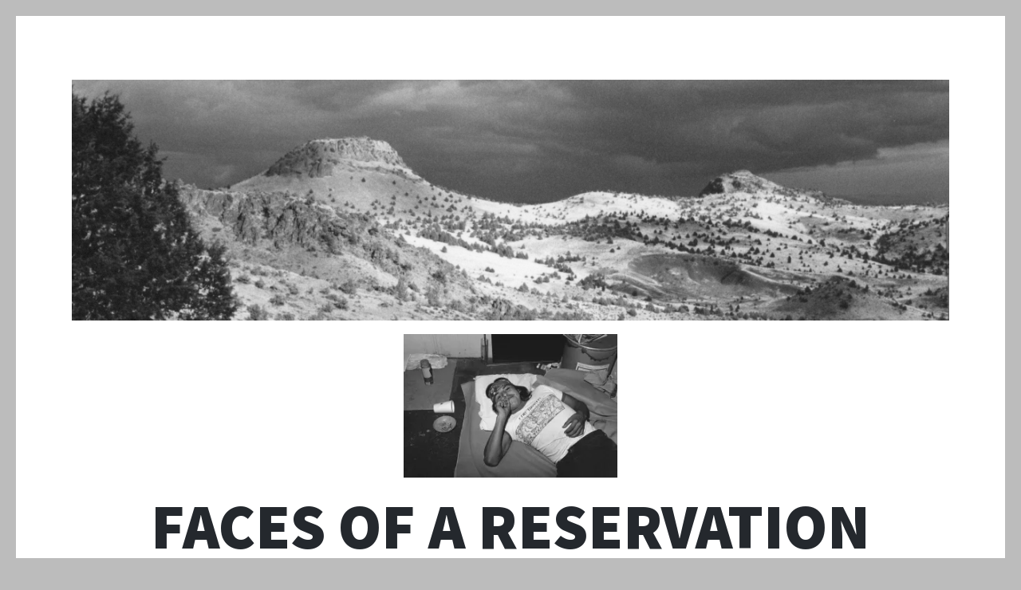

--- FILE ---
content_type: text/html; charset=UTF-8
request_url: https://faces-of-a-reservation.com/packy-heath-1981/
body_size: 8179
content:
<!DOCTYPE html>
<html lang="en-US">
<head>
<meta charset="UTF-8">
<meta name="viewport" content="width=device-width, initial-scale=1">
<link rel="profile" href="http://gmpg.org/xfn/11">
<link rel="pingback" href="https://faces-of-a-reservation.com/xmlrpc.php">

<title>Packy Heath, 1981 &#8211; FACES OF A RESERVATION</title>
<meta name='robots' content='max-image-preview:large' />
<link rel='dns-prefetch' href='//stats.wp.com' />
<link rel='dns-prefetch' href='//fonts.googleapis.com' />
<link rel='dns-prefetch' href='//v0.wordpress.com' />
<link rel='preconnect' href='//i0.wp.com' />
<link rel='preconnect' href='//c0.wp.com' />
<link rel="alternate" type="application/rss+xml" title="FACES OF A RESERVATION &raquo; Feed" href="https://faces-of-a-reservation.com/feed/" />
<link rel="alternate" type="application/rss+xml" title="FACES OF A RESERVATION &raquo; Comments Feed" href="https://faces-of-a-reservation.com/comments/feed/" />
<link rel="alternate" title="oEmbed (JSON)" type="application/json+oembed" href="https://faces-of-a-reservation.com/wp-json/oembed/1.0/embed?url=https%3A%2F%2Ffaces-of-a-reservation.com%2Fpacky-heath-1981%2F" />
<link rel="alternate" title="oEmbed (XML)" type="text/xml+oembed" href="https://faces-of-a-reservation.com/wp-json/oembed/1.0/embed?url=https%3A%2F%2Ffaces-of-a-reservation.com%2Fpacky-heath-1981%2F&#038;format=xml" />
<style id='wp-img-auto-sizes-contain-inline-css' type='text/css'>
img:is([sizes=auto i],[sizes^="auto," i]){contain-intrinsic-size:3000px 1500px}
/*# sourceURL=wp-img-auto-sizes-contain-inline-css */
</style>
<style id='wp-emoji-styles-inline-css' type='text/css'>

	img.wp-smiley, img.emoji {
		display: inline !important;
		border: none !important;
		box-shadow: none !important;
		height: 1em !important;
		width: 1em !important;
		margin: 0 0.07em !important;
		vertical-align: -0.1em !important;
		background: none !important;
		padding: 0 !important;
	}
/*# sourceURL=wp-emoji-styles-inline-css */
</style>
<style id='wp-block-library-inline-css' type='text/css'>
:root{--wp-block-synced-color:#7a00df;--wp-block-synced-color--rgb:122,0,223;--wp-bound-block-color:var(--wp-block-synced-color);--wp-editor-canvas-background:#ddd;--wp-admin-theme-color:#007cba;--wp-admin-theme-color--rgb:0,124,186;--wp-admin-theme-color-darker-10:#006ba1;--wp-admin-theme-color-darker-10--rgb:0,107,160.5;--wp-admin-theme-color-darker-20:#005a87;--wp-admin-theme-color-darker-20--rgb:0,90,135;--wp-admin-border-width-focus:2px}@media (min-resolution:192dpi){:root{--wp-admin-border-width-focus:1.5px}}.wp-element-button{cursor:pointer}:root .has-very-light-gray-background-color{background-color:#eee}:root .has-very-dark-gray-background-color{background-color:#313131}:root .has-very-light-gray-color{color:#eee}:root .has-very-dark-gray-color{color:#313131}:root .has-vivid-green-cyan-to-vivid-cyan-blue-gradient-background{background:linear-gradient(135deg,#00d084,#0693e3)}:root .has-purple-crush-gradient-background{background:linear-gradient(135deg,#34e2e4,#4721fb 50%,#ab1dfe)}:root .has-hazy-dawn-gradient-background{background:linear-gradient(135deg,#faaca8,#dad0ec)}:root .has-subdued-olive-gradient-background{background:linear-gradient(135deg,#fafae1,#67a671)}:root .has-atomic-cream-gradient-background{background:linear-gradient(135deg,#fdd79a,#004a59)}:root .has-nightshade-gradient-background{background:linear-gradient(135deg,#330968,#31cdcf)}:root .has-midnight-gradient-background{background:linear-gradient(135deg,#020381,#2874fc)}:root{--wp--preset--font-size--normal:16px;--wp--preset--font-size--huge:42px}.has-regular-font-size{font-size:1em}.has-larger-font-size{font-size:2.625em}.has-normal-font-size{font-size:var(--wp--preset--font-size--normal)}.has-huge-font-size{font-size:var(--wp--preset--font-size--huge)}.has-text-align-center{text-align:center}.has-text-align-left{text-align:left}.has-text-align-right{text-align:right}.has-fit-text{white-space:nowrap!important}#end-resizable-editor-section{display:none}.aligncenter{clear:both}.items-justified-left{justify-content:flex-start}.items-justified-center{justify-content:center}.items-justified-right{justify-content:flex-end}.items-justified-space-between{justify-content:space-between}.screen-reader-text{border:0;clip-path:inset(50%);height:1px;margin:-1px;overflow:hidden;padding:0;position:absolute;width:1px;word-wrap:normal!important}.screen-reader-text:focus{background-color:#ddd;clip-path:none;color:#444;display:block;font-size:1em;height:auto;left:5px;line-height:normal;padding:15px 23px 14px;text-decoration:none;top:5px;width:auto;z-index:100000}html :where(.has-border-color){border-style:solid}html :where([style*=border-top-color]){border-top-style:solid}html :where([style*=border-right-color]){border-right-style:solid}html :where([style*=border-bottom-color]){border-bottom-style:solid}html :where([style*=border-left-color]){border-left-style:solid}html :where([style*=border-width]){border-style:solid}html :where([style*=border-top-width]){border-top-style:solid}html :where([style*=border-right-width]){border-right-style:solid}html :where([style*=border-bottom-width]){border-bottom-style:solid}html :where([style*=border-left-width]){border-left-style:solid}html :where(img[class*=wp-image-]){height:auto;max-width:100%}:where(figure){margin:0 0 1em}html :where(.is-position-sticky){--wp-admin--admin-bar--position-offset:var(--wp-admin--admin-bar--height,0px)}@media screen and (max-width:600px){html :where(.is-position-sticky){--wp-admin--admin-bar--position-offset:0px}}

/*# sourceURL=wp-block-library-inline-css */
</style><style id='global-styles-inline-css' type='text/css'>
:root{--wp--preset--aspect-ratio--square: 1;--wp--preset--aspect-ratio--4-3: 4/3;--wp--preset--aspect-ratio--3-4: 3/4;--wp--preset--aspect-ratio--3-2: 3/2;--wp--preset--aspect-ratio--2-3: 2/3;--wp--preset--aspect-ratio--16-9: 16/9;--wp--preset--aspect-ratio--9-16: 9/16;--wp--preset--color--black: #000000;--wp--preset--color--cyan-bluish-gray: #abb8c3;--wp--preset--color--white: #ffffff;--wp--preset--color--pale-pink: #f78da7;--wp--preset--color--vivid-red: #cf2e2e;--wp--preset--color--luminous-vivid-orange: #ff6900;--wp--preset--color--luminous-vivid-amber: #fcb900;--wp--preset--color--light-green-cyan: #7bdcb5;--wp--preset--color--vivid-green-cyan: #00d084;--wp--preset--color--pale-cyan-blue: #8ed1fc;--wp--preset--color--vivid-cyan-blue: #0693e3;--wp--preset--color--vivid-purple: #9b51e0;--wp--preset--gradient--vivid-cyan-blue-to-vivid-purple: linear-gradient(135deg,rgb(6,147,227) 0%,rgb(155,81,224) 100%);--wp--preset--gradient--light-green-cyan-to-vivid-green-cyan: linear-gradient(135deg,rgb(122,220,180) 0%,rgb(0,208,130) 100%);--wp--preset--gradient--luminous-vivid-amber-to-luminous-vivid-orange: linear-gradient(135deg,rgb(252,185,0) 0%,rgb(255,105,0) 100%);--wp--preset--gradient--luminous-vivid-orange-to-vivid-red: linear-gradient(135deg,rgb(255,105,0) 0%,rgb(207,46,46) 100%);--wp--preset--gradient--very-light-gray-to-cyan-bluish-gray: linear-gradient(135deg,rgb(238,238,238) 0%,rgb(169,184,195) 100%);--wp--preset--gradient--cool-to-warm-spectrum: linear-gradient(135deg,rgb(74,234,220) 0%,rgb(151,120,209) 20%,rgb(207,42,186) 40%,rgb(238,44,130) 60%,rgb(251,105,98) 80%,rgb(254,248,76) 100%);--wp--preset--gradient--blush-light-purple: linear-gradient(135deg,rgb(255,206,236) 0%,rgb(152,150,240) 100%);--wp--preset--gradient--blush-bordeaux: linear-gradient(135deg,rgb(254,205,165) 0%,rgb(254,45,45) 50%,rgb(107,0,62) 100%);--wp--preset--gradient--luminous-dusk: linear-gradient(135deg,rgb(255,203,112) 0%,rgb(199,81,192) 50%,rgb(65,88,208) 100%);--wp--preset--gradient--pale-ocean: linear-gradient(135deg,rgb(255,245,203) 0%,rgb(182,227,212) 50%,rgb(51,167,181) 100%);--wp--preset--gradient--electric-grass: linear-gradient(135deg,rgb(202,248,128) 0%,rgb(113,206,126) 100%);--wp--preset--gradient--midnight: linear-gradient(135deg,rgb(2,3,129) 0%,rgb(40,116,252) 100%);--wp--preset--font-size--small: 13px;--wp--preset--font-size--medium: 20px;--wp--preset--font-size--large: 36px;--wp--preset--font-size--x-large: 42px;--wp--preset--spacing--20: 0.44rem;--wp--preset--spacing--30: 0.67rem;--wp--preset--spacing--40: 1rem;--wp--preset--spacing--50: 1.5rem;--wp--preset--spacing--60: 2.25rem;--wp--preset--spacing--70: 3.38rem;--wp--preset--spacing--80: 5.06rem;--wp--preset--shadow--natural: 6px 6px 9px rgba(0, 0, 0, 0.2);--wp--preset--shadow--deep: 12px 12px 50px rgba(0, 0, 0, 0.4);--wp--preset--shadow--sharp: 6px 6px 0px rgba(0, 0, 0, 0.2);--wp--preset--shadow--outlined: 6px 6px 0px -3px rgb(255, 255, 255), 6px 6px rgb(0, 0, 0);--wp--preset--shadow--crisp: 6px 6px 0px rgb(0, 0, 0);}:where(.is-layout-flex){gap: 0.5em;}:where(.is-layout-grid){gap: 0.5em;}body .is-layout-flex{display: flex;}.is-layout-flex{flex-wrap: wrap;align-items: center;}.is-layout-flex > :is(*, div){margin: 0;}body .is-layout-grid{display: grid;}.is-layout-grid > :is(*, div){margin: 0;}:where(.wp-block-columns.is-layout-flex){gap: 2em;}:where(.wp-block-columns.is-layout-grid){gap: 2em;}:where(.wp-block-post-template.is-layout-flex){gap: 1.25em;}:where(.wp-block-post-template.is-layout-grid){gap: 1.25em;}.has-black-color{color: var(--wp--preset--color--black) !important;}.has-cyan-bluish-gray-color{color: var(--wp--preset--color--cyan-bluish-gray) !important;}.has-white-color{color: var(--wp--preset--color--white) !important;}.has-pale-pink-color{color: var(--wp--preset--color--pale-pink) !important;}.has-vivid-red-color{color: var(--wp--preset--color--vivid-red) !important;}.has-luminous-vivid-orange-color{color: var(--wp--preset--color--luminous-vivid-orange) !important;}.has-luminous-vivid-amber-color{color: var(--wp--preset--color--luminous-vivid-amber) !important;}.has-light-green-cyan-color{color: var(--wp--preset--color--light-green-cyan) !important;}.has-vivid-green-cyan-color{color: var(--wp--preset--color--vivid-green-cyan) !important;}.has-pale-cyan-blue-color{color: var(--wp--preset--color--pale-cyan-blue) !important;}.has-vivid-cyan-blue-color{color: var(--wp--preset--color--vivid-cyan-blue) !important;}.has-vivid-purple-color{color: var(--wp--preset--color--vivid-purple) !important;}.has-black-background-color{background-color: var(--wp--preset--color--black) !important;}.has-cyan-bluish-gray-background-color{background-color: var(--wp--preset--color--cyan-bluish-gray) !important;}.has-white-background-color{background-color: var(--wp--preset--color--white) !important;}.has-pale-pink-background-color{background-color: var(--wp--preset--color--pale-pink) !important;}.has-vivid-red-background-color{background-color: var(--wp--preset--color--vivid-red) !important;}.has-luminous-vivid-orange-background-color{background-color: var(--wp--preset--color--luminous-vivid-orange) !important;}.has-luminous-vivid-amber-background-color{background-color: var(--wp--preset--color--luminous-vivid-amber) !important;}.has-light-green-cyan-background-color{background-color: var(--wp--preset--color--light-green-cyan) !important;}.has-vivid-green-cyan-background-color{background-color: var(--wp--preset--color--vivid-green-cyan) !important;}.has-pale-cyan-blue-background-color{background-color: var(--wp--preset--color--pale-cyan-blue) !important;}.has-vivid-cyan-blue-background-color{background-color: var(--wp--preset--color--vivid-cyan-blue) !important;}.has-vivid-purple-background-color{background-color: var(--wp--preset--color--vivid-purple) !important;}.has-black-border-color{border-color: var(--wp--preset--color--black) !important;}.has-cyan-bluish-gray-border-color{border-color: var(--wp--preset--color--cyan-bluish-gray) !important;}.has-white-border-color{border-color: var(--wp--preset--color--white) !important;}.has-pale-pink-border-color{border-color: var(--wp--preset--color--pale-pink) !important;}.has-vivid-red-border-color{border-color: var(--wp--preset--color--vivid-red) !important;}.has-luminous-vivid-orange-border-color{border-color: var(--wp--preset--color--luminous-vivid-orange) !important;}.has-luminous-vivid-amber-border-color{border-color: var(--wp--preset--color--luminous-vivid-amber) !important;}.has-light-green-cyan-border-color{border-color: var(--wp--preset--color--light-green-cyan) !important;}.has-vivid-green-cyan-border-color{border-color: var(--wp--preset--color--vivid-green-cyan) !important;}.has-pale-cyan-blue-border-color{border-color: var(--wp--preset--color--pale-cyan-blue) !important;}.has-vivid-cyan-blue-border-color{border-color: var(--wp--preset--color--vivid-cyan-blue) !important;}.has-vivid-purple-border-color{border-color: var(--wp--preset--color--vivid-purple) !important;}.has-vivid-cyan-blue-to-vivid-purple-gradient-background{background: var(--wp--preset--gradient--vivid-cyan-blue-to-vivid-purple) !important;}.has-light-green-cyan-to-vivid-green-cyan-gradient-background{background: var(--wp--preset--gradient--light-green-cyan-to-vivid-green-cyan) !important;}.has-luminous-vivid-amber-to-luminous-vivid-orange-gradient-background{background: var(--wp--preset--gradient--luminous-vivid-amber-to-luminous-vivid-orange) !important;}.has-luminous-vivid-orange-to-vivid-red-gradient-background{background: var(--wp--preset--gradient--luminous-vivid-orange-to-vivid-red) !important;}.has-very-light-gray-to-cyan-bluish-gray-gradient-background{background: var(--wp--preset--gradient--very-light-gray-to-cyan-bluish-gray) !important;}.has-cool-to-warm-spectrum-gradient-background{background: var(--wp--preset--gradient--cool-to-warm-spectrum) !important;}.has-blush-light-purple-gradient-background{background: var(--wp--preset--gradient--blush-light-purple) !important;}.has-blush-bordeaux-gradient-background{background: var(--wp--preset--gradient--blush-bordeaux) !important;}.has-luminous-dusk-gradient-background{background: var(--wp--preset--gradient--luminous-dusk) !important;}.has-pale-ocean-gradient-background{background: var(--wp--preset--gradient--pale-ocean) !important;}.has-electric-grass-gradient-background{background: var(--wp--preset--gradient--electric-grass) !important;}.has-midnight-gradient-background{background: var(--wp--preset--gradient--midnight) !important;}.has-small-font-size{font-size: var(--wp--preset--font-size--small) !important;}.has-medium-font-size{font-size: var(--wp--preset--font-size--medium) !important;}.has-large-font-size{font-size: var(--wp--preset--font-size--large) !important;}.has-x-large-font-size{font-size: var(--wp--preset--font-size--x-large) !important;}
/*# sourceURL=global-styles-inline-css */
</style>

<style id='classic-theme-styles-inline-css' type='text/css'>
/*! This file is auto-generated */
.wp-block-button__link{color:#fff;background-color:#32373c;border-radius:9999px;box-shadow:none;text-decoration:none;padding:calc(.667em + 2px) calc(1.333em + 2px);font-size:1.125em}.wp-block-file__button{background:#32373c;color:#fff;text-decoration:none}
/*# sourceURL=/wp-includes/css/classic-themes.min.css */
</style>
<link rel='stylesheet' id='illustratr-source-sans-pro-css' href='https://fonts.googleapis.com/css?family=Source+Sans+Pro%3A400%2C700%2C900%2C400italic%2C700italic%2C900italic&#038;subset=latin%2Clatin-ext' type='text/css' media='all' />
<link rel='stylesheet' id='illustratr-pt-serif-css' href='https://fonts.googleapis.com/css?family=PT+Serif%3A400%2C700%2C400italic%2C700italic&#038;subset=latin%2Clatin-ext' type='text/css' media='all' />
<link rel='stylesheet' id='illustratr-source-code-pro-css' href='https://fonts.googleapis.com/css?family=Source+Code+Pro' type='text/css' media='all' />
<link rel='stylesheet' id='genericons-css' href='https://c0.wp.com/p/jetpack/15.3.1/_inc/genericons/genericons/genericons.css' type='text/css' media='all' />
<link rel='stylesheet' id='illustratr-style-css' href='https://faces-of-a-reservation.com/wp-content/themes/illustratr/style.css?ver=6.9' type='text/css' media='all' />
<script type="text/javascript" src="https://c0.wp.com/c/6.9/wp-includes/js/jquery/jquery.min.js" id="jquery-core-js"></script>
<script type="text/javascript" src="https://c0.wp.com/c/6.9/wp-includes/js/jquery/jquery-migrate.min.js" id="jquery-migrate-js"></script>
<link rel="https://api.w.org/" href="https://faces-of-a-reservation.com/wp-json/" /><link rel="alternate" title="JSON" type="application/json" href="https://faces-of-a-reservation.com/wp-json/wp/v2/media/103" /><link rel="EditURI" type="application/rsd+xml" title="RSD" href="https://faces-of-a-reservation.com/xmlrpc.php?rsd" />
<meta name="generator" content="WordPress 6.9" />
<link rel="canonical" href="https://faces-of-a-reservation.com/packy-heath-1981/" />
<link rel='shortlink' href='https://wp.me/a8U8fN-1F' />
	<style>img#wpstats{display:none}</style>
		<style type="text/css" id="custom-background-css">
body.custom-background { background-color: #bcbcbc; }
</style>
	
<!-- Jetpack Open Graph Tags -->
<meta property="og:type" content="article" />
<meta property="og:title" content="Packy Heath, 1981" />
<meta property="og:url" content="https://faces-of-a-reservation.com/packy-heath-1981/" />
<meta property="og:description" content="Visit the post for more." />
<meta property="article:published_time" content="2017-07-08T22:36:03+00:00" />
<meta property="article:modified_time" content="2017-07-08T22:36:03+00:00" />
<meta property="og:site_name" content="FACES OF A RESERVATION" />
<meta property="og:image" content="https://faces-of-a-reservation.com/wp-content/uploads/2017/07/Packy-Heath-1981.jpeg" />
<meta property="og:image:alt" content="" />
<meta property="og:locale" content="en_US" />
<meta name="twitter:text:title" content="Packy Heath, 1981" />
<meta name="twitter:image" content="https://i0.wp.com/faces-of-a-reservation.com/wp-content/uploads/2017/07/Packy-Heath-1981.jpeg?fit=1200%2C804&#038;ssl=1&#038;w=640" />
<meta name="twitter:card" content="summary_large_image" />
<meta name="twitter:description" content="Visit the post for more." />

<!-- End Jetpack Open Graph Tags -->
<link rel="icon" href="https://i0.wp.com/faces-of-a-reservation.com/wp-content/uploads/2017/07/cropped-Ellen.jpeg?fit=32%2C32&#038;ssl=1" sizes="32x32" />
<link rel="icon" href="https://i0.wp.com/faces-of-a-reservation.com/wp-content/uploads/2017/07/cropped-Ellen.jpeg?fit=192%2C192&#038;ssl=1" sizes="192x192" />
<link rel="apple-touch-icon" href="https://i0.wp.com/faces-of-a-reservation.com/wp-content/uploads/2017/07/cropped-Ellen.jpeg?fit=180%2C180&#038;ssl=1" />
<meta name="msapplication-TileImage" content="https://i0.wp.com/faces-of-a-reservation.com/wp-content/uploads/2017/07/cropped-Ellen.jpeg?fit=270%2C270&#038;ssl=1" />
</head>

<body class="attachment wp-singular attachment-template-default single single-attachment postid-103 attachmentid-103 attachment-jpeg custom-background wp-theme-illustratr body-borders has-header-image">
<div id="page" class="hfeed site">

	<header id="masthead" class="site-header" role="banner">
					<div class="site-image">
				<a href="https://faces-of-a-reservation.com/" title="FACES OF A RESERVATION" rel="home"><img src="https://faces-of-a-reservation.com/wp-content/uploads/2019/12/View-from-Olney-Patts-e1576735258253.jpeg" width="2422" height="664" alt="" class="header-image" /></a>
			</div><!-- .site-image -->
		
		<div class="site-branding">
			<a href="https://faces-of-a-reservation.com/" class="site-logo-link" rel="home" itemprop="url"><img width="269" height="180" src="https://i0.wp.com/faces-of-a-reservation.com/wp-content/uploads/2017/07/Packy-Heath-1981.jpeg?fit=269%2C180&amp;ssl=1" class="site-logo attachment-illustratr-logo" alt="" data-size="illustratr-logo" itemprop="logo" decoding="async" srcset="https://i0.wp.com/faces-of-a-reservation.com/wp-content/uploads/2017/07/Packy-Heath-1981.jpeg?w=2872&amp;ssl=1 2872w, https://i0.wp.com/faces-of-a-reservation.com/wp-content/uploads/2017/07/Packy-Heath-1981.jpeg?resize=300%2C201&amp;ssl=1 300w, https://i0.wp.com/faces-of-a-reservation.com/wp-content/uploads/2017/07/Packy-Heath-1981.jpeg?resize=768%2C514&amp;ssl=1 768w, https://i0.wp.com/faces-of-a-reservation.com/wp-content/uploads/2017/07/Packy-Heath-1981.jpeg?resize=1024%2C686&amp;ssl=1 1024w, https://i0.wp.com/faces-of-a-reservation.com/wp-content/uploads/2017/07/Packy-Heath-1981.jpeg?resize=800%2C536&amp;ssl=1 800w, https://i0.wp.com/faces-of-a-reservation.com/wp-content/uploads/2017/07/Packy-Heath-1981.jpeg?resize=269%2C180&amp;ssl=1 269w, https://i0.wp.com/faces-of-a-reservation.com/wp-content/uploads/2017/07/Packy-Heath-1981.jpeg?w=1680&amp;ssl=1 1680w, https://i0.wp.com/faces-of-a-reservation.com/wp-content/uploads/2017/07/Packy-Heath-1981.jpeg?w=2520&amp;ssl=1 2520w" sizes="(max-width: 269px) 100vw, 269px" data-attachment-id="103" data-permalink="https://faces-of-a-reservation.com/packy-heath-1981/" data-orig-file="https://i0.wp.com/faces-of-a-reservation.com/wp-content/uploads/2017/07/Packy-Heath-1981.jpeg?fit=2872%2C1924&amp;ssl=1" data-orig-size="2872,1924" data-comments-opened="0" data-image-meta="{&quot;aperture&quot;:&quot;0&quot;,&quot;credit&quot;:&quot;&quot;,&quot;camera&quot;:&quot;WF-3520\/3530\/3540&quot;,&quot;caption&quot;:&quot;&quot;,&quot;created_timestamp&quot;:&quot;0&quot;,&quot;copyright&quot;:&quot;&quot;,&quot;focal_length&quot;:&quot;0&quot;,&quot;iso&quot;:&quot;0&quot;,&quot;shutter_speed&quot;:&quot;0&quot;,&quot;title&quot;:&quot;&quot;,&quot;orientation&quot;:&quot;1&quot;}" data-image-title="Packy Heath, 1981" data-image-description="" data-image-caption="" data-medium-file="https://i0.wp.com/faces-of-a-reservation.com/wp-content/uploads/2017/07/Packy-Heath-1981.jpeg?fit=300%2C201&amp;ssl=1" data-large-file="https://i0.wp.com/faces-of-a-reservation.com/wp-content/uploads/2017/07/Packy-Heath-1981.jpeg?fit=840%2C563&amp;ssl=1" /></a>			<h1 class="site-title"><a href="https://faces-of-a-reservation.com/" rel="home">FACES OF A RESERVATION</a></h1>
			<h2 class="site-description">Portraits from the Warm Springs Indian Reservation</h2>
		</div><!-- .site-branding -->

					<nav id="site-navigation" class="main-navigation" role="navigation">
				<h1 class="menu-toggle"><span class="genericon genericon-menu"><span class="screen-reader-text">Menu</span></span></h1>
				<a class="skip-link screen-reader-text" href="#content">Skip to content</a>

				<div class="menu-wrapper"><ul id="menu-contents" class="clear"><li id="menu-item-25" class="menu-item menu-item-type-post_type menu-item-object-page menu-item-home menu-item-25"><a href="https://faces-of-a-reservation.com/">Welcome</a></li>
<li id="menu-item-39" class="menu-item menu-item-type-post_type menu-item-object-page menu-item-privacy-policy menu-item-39"><a rel="privacy-policy" href="https://faces-of-a-reservation.com/galleries/">Photographs</a></li>
<li id="menu-item-23" class="menu-item menu-item-type-post_type menu-item-object-page menu-item-23"><a href="https://faces-of-a-reservation.com/background/">Background</a></li>
<li id="menu-item-24" class="menu-item menu-item-type-post_type menu-item-object-page menu-item-24"><a href="https://faces-of-a-reservation.com/contact/">Contact</a></li>
</ul></div>			</nav><!-- #site-navigation -->
			</header><!-- #masthead -->

	<div id="content" class="site-content">

	<div id="primary" class="content-area">
		<main id="main" class="site-main" role="main">

		
			
<article id="post-103" class="post-103 attachment type-attachment status-inherit hentry empty-entry-meta">

	
	<header class="entry-header">
		<h1 class="entry-title">Packy Heath, 1981</h1>
		
			</header><!-- .entry-header -->

					<div class="entry-content">
			<p class="attachment"><a href="https://i0.wp.com/faces-of-a-reservation.com/wp-content/uploads/2017/07/Packy-Heath-1981.jpeg?ssl=1"><img fetchpriority="high" decoding="async" width="300" height="201" src="https://i0.wp.com/faces-of-a-reservation.com/wp-content/uploads/2017/07/Packy-Heath-1981.jpeg?fit=300%2C201&amp;ssl=1" class="attachment-medium size-medium" alt="" srcset="https://i0.wp.com/faces-of-a-reservation.com/wp-content/uploads/2017/07/Packy-Heath-1981.jpeg?w=2872&amp;ssl=1 2872w, https://i0.wp.com/faces-of-a-reservation.com/wp-content/uploads/2017/07/Packy-Heath-1981.jpeg?resize=300%2C201&amp;ssl=1 300w, https://i0.wp.com/faces-of-a-reservation.com/wp-content/uploads/2017/07/Packy-Heath-1981.jpeg?resize=768%2C514&amp;ssl=1 768w, https://i0.wp.com/faces-of-a-reservation.com/wp-content/uploads/2017/07/Packy-Heath-1981.jpeg?resize=1024%2C686&amp;ssl=1 1024w, https://i0.wp.com/faces-of-a-reservation.com/wp-content/uploads/2017/07/Packy-Heath-1981.jpeg?resize=800%2C536&amp;ssl=1 800w, https://i0.wp.com/faces-of-a-reservation.com/wp-content/uploads/2017/07/Packy-Heath-1981.jpeg?resize=269%2C180&amp;ssl=1 269w, https://i0.wp.com/faces-of-a-reservation.com/wp-content/uploads/2017/07/Packy-Heath-1981.jpeg?w=1680&amp;ssl=1 1680w, https://i0.wp.com/faces-of-a-reservation.com/wp-content/uploads/2017/07/Packy-Heath-1981.jpeg?w=2520&amp;ssl=1 2520w" sizes="(max-width: 300px) 100vw, 300px" data-attachment-id="103" data-permalink="https://faces-of-a-reservation.com/packy-heath-1981/" data-orig-file="https://i0.wp.com/faces-of-a-reservation.com/wp-content/uploads/2017/07/Packy-Heath-1981.jpeg?fit=2872%2C1924&amp;ssl=1" data-orig-size="2872,1924" data-comments-opened="0" data-image-meta="{&quot;aperture&quot;:&quot;0&quot;,&quot;credit&quot;:&quot;&quot;,&quot;camera&quot;:&quot;WF-3520\/3530\/3540&quot;,&quot;caption&quot;:&quot;&quot;,&quot;created_timestamp&quot;:&quot;0&quot;,&quot;copyright&quot;:&quot;&quot;,&quot;focal_length&quot;:&quot;0&quot;,&quot;iso&quot;:&quot;0&quot;,&quot;shutter_speed&quot;:&quot;0&quot;,&quot;title&quot;:&quot;&quot;,&quot;orientation&quot;:&quot;1&quot;}" data-image-title="Packy Heath, 1981" data-image-description="" data-image-caption="" data-medium-file="https://i0.wp.com/faces-of-a-reservation.com/wp-content/uploads/2017/07/Packy-Heath-1981.jpeg?fit=300%2C201&amp;ssl=1" data-large-file="https://i0.wp.com/faces-of-a-reservation.com/wp-content/uploads/2017/07/Packy-Heath-1981.jpeg?fit=840%2C563&amp;ssl=1" /></a></p>
					</div><!-- .entry-content -->
			
	
			<footer class="entry-meta">
			
			
					</footer><!-- .entry-meta -->
	</article><!-- #post-## -->

			
				<nav class="navigation post-navigation" role="navigation">
		<h1 class="screen-reader-text">Post navigation</h1>
		<div class="nav-links">
			<div class="nav-previous"><a href="https://faces-of-a-reservation.com/packy-heath-1981/" rel="prev"><span class="meta-nav">&larr;</span> Packy Heath, 1981</a></div>		</div><!-- .nav-links -->
	</nav><!-- .navigation -->
	
		
		</main><!-- #main -->
	</div><!-- #primary -->


	<div id="secondary" role="complementary">
		<a href="#" class="widgets-trigger"><span class="screen-reader-text">Widgets</span></a>
		<div class="widgets-wrapper">
			<div class="widgets-area clear">
				<aside id="text-3" class="widget widget_text"><h1 class="widget-title">About this site</h1>			<div class="textwidget"><p>You can navigate  from the main menu above or from the list of pages to the right. On the Photographs page, you&#8217;ll find an array of themed galleries. Clicking on a gallery will display thumbnails of the photographs, which can be enlarged and viewed as a series by clicking on any one of them. While I&#8217;m not taking public comments, I do welcome private communication at <a href="mailto:c.d.stowell@gmail.com">c.d.stowell@gmail.com</a>.</p>
</div>
		</aside><aside id="text-4" class="widget widget_text"><h1 class="widget-title">Copyright Notice</h1>			<div class="textwidget"><p>Photographs © 1986 Cynthia D. Stowell</p>
<p>All rights reserved. No commercial use of these images will be allowed.</p>
</div>
		</aside><aside id="nav_menu-3" class="widget widget_nav_menu"><h1 class="widget-title">Pages</h1><div class="menu-contents-container"><ul id="menu-contents-1" class="menu"><li class="menu-item menu-item-type-post_type menu-item-object-page menu-item-home menu-item-25"><a href="https://faces-of-a-reservation.com/">Welcome</a></li>
<li class="menu-item menu-item-type-post_type menu-item-object-page menu-item-privacy-policy menu-item-39"><a rel="privacy-policy" href="https://faces-of-a-reservation.com/galleries/">Photographs</a></li>
<li class="menu-item menu-item-type-post_type menu-item-object-page menu-item-23"><a href="https://faces-of-a-reservation.com/background/">Background</a></li>
<li class="menu-item menu-item-type-post_type menu-item-object-page menu-item-24"><a href="https://faces-of-a-reservation.com/contact/">Contact</a></li>
</ul></div></aside><aside id="google_translate_widget-2" class="widget widget_google_translate_widget"><div id="google_translate_element"></div></aside>			</div><!-- .widgets-area -->
		</div><!-- .widgets-wrapper -->
	</div><!-- #secondary -->

	</div><!-- #content -->

	<footer id="colophon" class="site-footer" role="contentinfo">
		<div class="footer-area clear">
						<div class="site-info">
				<a href="http://wordpress.org/" rel="generator">Proudly powered by WordPress</a>
				<span class="sep"> | </span>
				Theme: Illustratr by <a href="http://wordpress.com/themes/illustratr/" rel="designer">WordPress.com</a>.			</div><!-- .site-info -->
		</div><!-- .footer-area -->
	</footer><!-- #colophon -->
</div><!-- #page -->

<script type="speculationrules">
{"prefetch":[{"source":"document","where":{"and":[{"href_matches":"/*"},{"not":{"href_matches":["/wp-*.php","/wp-admin/*","/wp-content/uploads/*","/wp-content/*","/wp-content/plugins/*","/wp-content/themes/illustratr/*","/*\\?(.+)"]}},{"not":{"selector_matches":"a[rel~=\"nofollow\"]"}},{"not":{"selector_matches":".no-prefetch, .no-prefetch a"}}]},"eagerness":"conservative"}]}
</script>
<script type="text/javascript" id="jetpack-portfolio-theme-supports-js-after">
/* <![CDATA[ */
const jetpack_portfolio_theme_supports = false
//# sourceURL=jetpack-portfolio-theme-supports-js-after
/* ]]> */
</script>
<script type="text/javascript" src="https://faces-of-a-reservation.com/wp-content/themes/illustratr/js/navigation.js?ver=20120206" id="illustratr-navigation-js"></script>
<script type="text/javascript" src="https://faces-of-a-reservation.com/wp-content/themes/illustratr/js/skip-link-focus-fix.js?ver=20130115" id="illustratr-skip-link-focus-fix-js"></script>
<script type="text/javascript" src="https://c0.wp.com/c/6.9/wp-includes/js/imagesloaded.min.js" id="imagesloaded-js"></script>
<script type="text/javascript" src="https://c0.wp.com/c/6.9/wp-includes/js/masonry.min.js" id="masonry-js"></script>
<script type="text/javascript" src="https://faces-of-a-reservation.com/wp-content/themes/illustratr/js/sidebar.js?ver=20140325" id="illustratr-sidebar-js"></script>
<script type="text/javascript" src="https://c0.wp.com/c/6.9/wp-includes/js/underscore.min.js" id="underscore-js"></script>
<script type="text/javascript" src="https://faces-of-a-reservation.com/wp-content/themes/illustratr/js/illustratr.js?ver=20140317" id="illustratr-script-js"></script>
<script type="text/javascript" id="jetpack-stats-js-before">
/* <![CDATA[ */
_stq = window._stq || [];
_stq.push([ "view", JSON.parse("{\"v\":\"ext\",\"blog\":\"131588787\",\"post\":\"103\",\"tz\":\"0\",\"srv\":\"faces-of-a-reservation.com\",\"j\":\"1:15.3.1\"}") ]);
_stq.push([ "clickTrackerInit", "131588787", "103" ]);
//# sourceURL=jetpack-stats-js-before
/* ]]> */
</script>
<script type="text/javascript" src="https://stats.wp.com/e-202605.js" id="jetpack-stats-js" defer="defer" data-wp-strategy="defer"></script>
<script type="text/javascript" id="google-translate-init-js-extra">
/* <![CDATA[ */
var _wp_google_translate_widget = {"lang":"en_US","layout":"0"};
//# sourceURL=google-translate-init-js-extra
/* ]]> */
</script>
<script type="text/javascript" src="https://c0.wp.com/p/jetpack/15.3.1/_inc/build/widgets/google-translate/google-translate.min.js" id="google-translate-init-js"></script>
<script type="text/javascript" src="//translate.google.com/translate_a/element.js?cb=googleTranslateElementInit&amp;ver=15.3.1" id="google-translate-js"></script>
<script id="wp-emoji-settings" type="application/json">
{"baseUrl":"https://s.w.org/images/core/emoji/17.0.2/72x72/","ext":".png","svgUrl":"https://s.w.org/images/core/emoji/17.0.2/svg/","svgExt":".svg","source":{"concatemoji":"https://faces-of-a-reservation.com/wp-includes/js/wp-emoji-release.min.js?ver=6.9"}}
</script>
<script type="module">
/* <![CDATA[ */
/*! This file is auto-generated */
const a=JSON.parse(document.getElementById("wp-emoji-settings").textContent),o=(window._wpemojiSettings=a,"wpEmojiSettingsSupports"),s=["flag","emoji"];function i(e){try{var t={supportTests:e,timestamp:(new Date).valueOf()};sessionStorage.setItem(o,JSON.stringify(t))}catch(e){}}function c(e,t,n){e.clearRect(0,0,e.canvas.width,e.canvas.height),e.fillText(t,0,0);t=new Uint32Array(e.getImageData(0,0,e.canvas.width,e.canvas.height).data);e.clearRect(0,0,e.canvas.width,e.canvas.height),e.fillText(n,0,0);const a=new Uint32Array(e.getImageData(0,0,e.canvas.width,e.canvas.height).data);return t.every((e,t)=>e===a[t])}function p(e,t){e.clearRect(0,0,e.canvas.width,e.canvas.height),e.fillText(t,0,0);var n=e.getImageData(16,16,1,1);for(let e=0;e<n.data.length;e++)if(0!==n.data[e])return!1;return!0}function u(e,t,n,a){switch(t){case"flag":return n(e,"\ud83c\udff3\ufe0f\u200d\u26a7\ufe0f","\ud83c\udff3\ufe0f\u200b\u26a7\ufe0f")?!1:!n(e,"\ud83c\udde8\ud83c\uddf6","\ud83c\udde8\u200b\ud83c\uddf6")&&!n(e,"\ud83c\udff4\udb40\udc67\udb40\udc62\udb40\udc65\udb40\udc6e\udb40\udc67\udb40\udc7f","\ud83c\udff4\u200b\udb40\udc67\u200b\udb40\udc62\u200b\udb40\udc65\u200b\udb40\udc6e\u200b\udb40\udc67\u200b\udb40\udc7f");case"emoji":return!a(e,"\ud83e\u1fac8")}return!1}function f(e,t,n,a){let r;const o=(r="undefined"!=typeof WorkerGlobalScope&&self instanceof WorkerGlobalScope?new OffscreenCanvas(300,150):document.createElement("canvas")).getContext("2d",{willReadFrequently:!0}),s=(o.textBaseline="top",o.font="600 32px Arial",{});return e.forEach(e=>{s[e]=t(o,e,n,a)}),s}function r(e){var t=document.createElement("script");t.src=e,t.defer=!0,document.head.appendChild(t)}a.supports={everything:!0,everythingExceptFlag:!0},new Promise(t=>{let n=function(){try{var e=JSON.parse(sessionStorage.getItem(o));if("object"==typeof e&&"number"==typeof e.timestamp&&(new Date).valueOf()<e.timestamp+604800&&"object"==typeof e.supportTests)return e.supportTests}catch(e){}return null}();if(!n){if("undefined"!=typeof Worker&&"undefined"!=typeof OffscreenCanvas&&"undefined"!=typeof URL&&URL.createObjectURL&&"undefined"!=typeof Blob)try{var e="postMessage("+f.toString()+"("+[JSON.stringify(s),u.toString(),c.toString(),p.toString()].join(",")+"));",a=new Blob([e],{type:"text/javascript"});const r=new Worker(URL.createObjectURL(a),{name:"wpTestEmojiSupports"});return void(r.onmessage=e=>{i(n=e.data),r.terminate(),t(n)})}catch(e){}i(n=f(s,u,c,p))}t(n)}).then(e=>{for(const n in e)a.supports[n]=e[n],a.supports.everything=a.supports.everything&&a.supports[n],"flag"!==n&&(a.supports.everythingExceptFlag=a.supports.everythingExceptFlag&&a.supports[n]);var t;a.supports.everythingExceptFlag=a.supports.everythingExceptFlag&&!a.supports.flag,a.supports.everything||((t=a.source||{}).concatemoji?r(t.concatemoji):t.wpemoji&&t.twemoji&&(r(t.twemoji),r(t.wpemoji)))});
//# sourceURL=https://faces-of-a-reservation.com/wp-includes/js/wp-emoji-loader.min.js
/* ]]> */
</script>

</body>
</html>